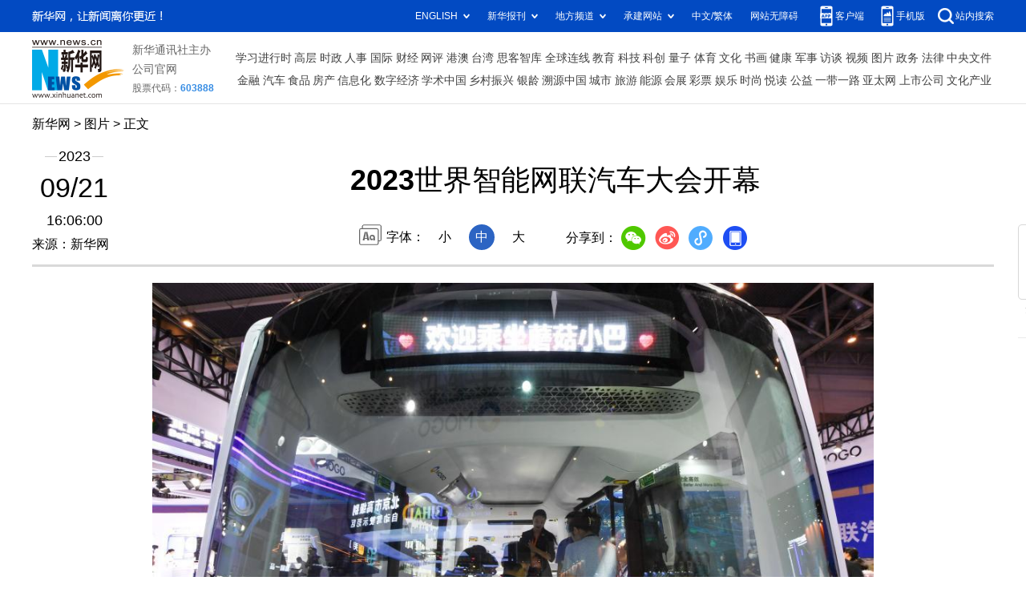

--- FILE ---
content_type: text/html; charset=utf-8
request_url: http://www.news.cn/photo/2023-09/21/c_1129875301_6.htm
body_size: 4049
content:
<!DOCTYPE HTML>
<html>
<head>
<meta http-equiv="Content-Type" content="text/html; charset=utf-8" /><meta name="publishid" content="1129875301.11.100.0"/><meta name="source" content="新华社"/><meta name="pageid" content="11118.11211.0.0.115480.0.0.0.0.0.11395.1129875301"/>
<meta name="apple-mobile-web-app-capable" content="yes" />
<meta name="apple-mobile-web-app-status-bar-style" content="black" />
<meta content="telephone=no" name="format-detection" />
<meta http-equiv="X-UA-Compatible" content="IE=edge" />
<meta content="width=device-width, initial-scale=1.0, minimum-scale=1.0, maximum-scale=1.0,user-scalable=no" name="viewport" />
<meta name="keywords" content="中国
" />
<meta name="description" content="2023世界智能网联汽车大会开幕
---9月21日，在2023世界智能网联汽车大会室内展区，几位国外参观者在参观一辆氢燃料重卡。" />
<script src="//www.news.cn/global/js/pageCore.js"></script>
<title>
2023世界智能网联汽车大会开幕-新华网
</title>
<link rel="stylesheet" href="//lib.xinhuanet.com/common/reset.css" />
<link rel="stylesheet" href="//www.news.cn/2021detail/css/detail.css" />
<link rel="stylesheet" href="//www.news.cn/2021detail/css/detail-picture.css" />
<script src="//lib.xinhuanet.com/jquery/jquery1.12.4/jquery.min.js"></script>
<script src="http://res.wx.qq.com/open/js/jweixin-1.6.0.js"></script>
<script src="//lib.xinhuanet.com/common/share.js"></script>
</head>
<body>
<div class="fix-ewm domPC">
<img src="//www.xinhuanet.com/detail2020/images/ewm.png" width="94" alt="" />
<div class="fxd">
<span class="fxd-wx"></span>
<a href="javascript:void(0)" class="fxd-wb"></a>
<span class="fxd-xcx"></span>
<span class="fxd-khd"></span>
<div class="fxd-wx-ewm"><img /></div>
<div class="fxd-xcx-ewm"><img /></div>
<div class="fxd-khd-ewm"><img src="//www.xinhuanet.com/politics/newpage2020/images/qrcode-app.png" />
</div>
</div>
</div>
<div class="domPC">
<script src="//www.news.cn/2021homepro/scripts/smallTop.js"></script>
</div>
<div class="domMobile">
<script src="//www.news.cn/2021mobile/scripts/toppx.js"></script>
</div>
<div class="header domPC">
<div class="header-top clearfix">
<div class="header-nav left"><a href="//www.xinhuanet.com/" target="_blank">新华网</a> > <a class="curColumn">图片</a> > 正文</div>
</div>
<div class="header-cont clearfix">
<div class="header-time left">
<span class="year"><em> 2023</em></span><span class="day"><em> 09</em>/<em> 21</em></span><span class="time"> 16:06:00</span>
</div>
<div class="source">
来源：新华网
</div>
<div class="head-line clearfix">
<h1>
<span class="title">
2023世界智能网联汽车大会开幕
</span>
<!--<span class="btn-audio"></span>-->
</h1>
<!--<audio class="hide" id="audioDom" src="" loop></audio>-->
<div class="pageShare">
<div class="setFont">字体：
<span id="fontSmall">小</span>
<span id="fontNormal" class="active">中</span>
<span id="fontBig">大</span>
</div>
<div class="share">
分享到：<a href="javascript:void(0)" class="wx"></a><a href="javascript:void(0)" class="wb"></a><a href="javascript:void(0)" class="xcx"></a><a href="javascript:void(0)" class="khd"></a>
<div class="wx-ewm"><img /></div>
<div class="xcx-ewm"><img /></div>
<div class="khd-ewm"><img src="//www.xinhuanet.com/politics/newpage2020/images/qrcode-app.png" /></div>
</div>
</div>
</div>
</div>
</div>
<div class="mheader domMobile">
<h1>
<span class="title">
2023世界智能网联汽车大会开幕
</span>
</h1>
<div class="info">
2023-09-21 16:06:00
<span>
来源：
新华网
</span>
</div>
</div>
<div class="main clearfix">
<div class="main-left">
<div id="detail">
<p><img id="{3C915FDE-7D00-4D5E-B5DC-FE46C825DBC1}" src="1129875301_16952835140021n.JPG" align="center" /></p>
<p>　　9月21日，在2023世界智能网联汽车大会室内展区，参观者在参观一辆无人驾驶小巴车。</p>
<p>　　当日，2023世界智能网联汽车大会在位于北京的中国国际展览中心（新馆）开幕，本次大会以“聚智成势 协同向新——迈向商业化应用新征程”为主题，同期举办中国国际新能源和智能网联汽车展览会，2023全国智能驾驶测试赛及一系列配套活动。</p>
<p>　　新华社记者 鞠焕宗 摄</p>
<img id="wxsharepic" title="微信分享图" style="BORDER-TOP: #ccc 10px solid; BORDER-RIGHT: #ccc 10px solid; BORDER-BOTTOM: #ccc 10px solid; BORDER-LEFT: #ccc 10px solid; DISPLAY: none" src="1129875301_16952835358741n.JPG" />
<div width="100%">
<p>
<center>
<div id="div_page_roll1" style="display:none">&nbsp;&nbsp; <a href="//www.news.cn/photo/2023-09/21/c_1129875301_5.htm">上一页</a> <a href="//www.news.cn/photo/2023-09/21/c_1129875301.htm">1</a> <a href="//www.news.cn/photo/2023-09/21/c_1129875301_2.htm">2</a> <a href="//www.news.cn/photo/2023-09/21/c_1129875301_3.htm">3</a> <a href="//www.news.cn/photo/2023-09/21/c_1129875301_4.htm">4</a> <a href="//www.news.cn/photo/2023-09/21/c_1129875301_5.htm">5</a> <span>6</span> <a href="//www.news.cn/photo/2023-09/21/c_1129875301_7.htm">7</a> <a href="//www.news.cn/photo/2023-09/21/c_1129875301_8.htm">8</a> <a href="//www.news.cn/photo/2023-09/21/c_1129875301_9.htm">9</a> <a href="//www.news.cn/photo/2023-09/21/c_1129875301_10.htm">10</a> <a href="//www.news.cn/photo/2023-09/21/c_1129875301_7.htm">下一页</a>&nbsp;&nbsp;<a href="#" onclick="turnpage(2)" STYLE="text-decoration:none"> >>|</a></div>
<div id="div_page_roll2" style="display:none"><a href="#" onclick="turnpage(1)" STYLE="text-decoration:none"> |<<</a>&nbsp;&nbsp; <a href="//www.news.cn/photo/2023-09/21/c_1129875301_5.htm">上一页</a> <a href="//www.news.cn/photo/2023-09/21/c_1129875301_11.htm">11</a> <a href="//www.news.cn/photo/2023-09/21/c_1129875301_7.htm">下一页</a>&nbsp;&nbsp;</div>
<div id="div_currpage">&nbsp;&nbsp; <a href="//www.news.cn/photo/2023-09/21/c_1129875301_5.htm">上一页</a> <a href="//www.news.cn/photo/2023-09/21/c_1129875301.htm">1</a> <a href="//www.news.cn/photo/2023-09/21/c_1129875301_2.htm">2</a> <a href="//www.news.cn/photo/2023-09/21/c_1129875301_3.htm">3</a> <a href="//www.news.cn/photo/2023-09/21/c_1129875301_4.htm">4</a> <a href="//www.news.cn/photo/2023-09/21/c_1129875301_5.htm">5</a> <span>6</span> <a href="//www.news.cn/photo/2023-09/21/c_1129875301_7.htm">7</a> <a href="//www.news.cn/photo/2023-09/21/c_1129875301_8.htm">8</a> <a href="//www.news.cn/photo/2023-09/21/c_1129875301_9.htm">9</a> <a href="//www.news.cn/photo/2023-09/21/c_1129875301_10.htm">10</a> <a href="//www.news.cn/photo/2023-09/21/c_1129875301_7.htm">下一页</a>&nbsp;&nbsp;<a href="#" onclick="turnpage(2)" STYLE="text-decoration:none"> >>|</a></div>
</center>
</p>
</div>
<script language="javascript">function turnpage(page){  document.all("div_currpage").innerHTML = document.all("div_page_roll"+page).innerHTML;}</script>
<div id="articleEdit">
<span class="tiyi1 domPC">
<a href="javascript:void(0);" class="advise">【纠错】</a>
<div class="tiyi01" id="advisebox01" style="display:none">
<div>
<iframe id="jc_link1" style="width:600px;height:350px; float:left;" border="0" marginwidth="0" framespacing="0" marginheight="0" frameborder="0" noresize="" scrolling="no" vspale="0"></iframe>
</div>
<div class="tiyi03">
<div id="jc_close1" style="cursor:pointer"><img src="//www.xinhuanet.com/images/syicon/space.gif" width="24" height="24" border="0" />
</div>
</div>
</div>
</span>
<span class="editor">
【责任编辑:成岚
】 
</span>
</div>
</div>
<!--相关新闻-->

<div class="picarea">
<div>
<ul>
<li>
<p class="img"><a href="//www.news.cn/photo/2023-09/21/c_1129875102.htm" target="_blank"><img src="../../titlepic/1129875102_1695280995542_title1n.JPG" width="150" height="100" border="0" alt="新时代中国调研行&middot;黄河篇｜筏子客传承千年黄河记忆" /></a></p>
<p class="tit"><a href="//www.news.cn/photo/2023-09/21/c_1129875102.htm" target="_blank">新时代中国调研行·黄河篇｜筏子客传承千年黄河记忆</a></p>
</li>
<li>
<p class="img"><a href="//www.news.cn/photo/2023-09/21/c_1129875053.htm" target="_blank"><img src="../../titlepic/1129875053_1695279523805_title1n.JPG" width="150" height="100" border="0" alt="特色兴趣课程促学生全面发展" /></a></p>
<p class="tit"><a href="//www.news.cn/photo/2023-09/21/c_1129875053.htm" target="_blank">特色兴趣课程促学生全面发展</a></p>
</li>
<li>
<p class="img"><a href="//www.news.cn/photo/2023-09/21/c_1129875068.htm" target="_blank"><img src="../../titlepic/1129875068_1695279838862_title1n.JPG" width="150" height="100" border="0" alt="改革故事｜&ldquo;90后&rdquo;姐妹新农人 合作社托管盘活闲置田地" /></a></p>
<p class="tit"><a href="//www.news.cn/photo/2023-09/21/c_1129875068.htm" target="_blank">改革故事｜“90后”姐妹新农人 合作社托管盘活闲置田地</a></p>
</li>
<li>
<p class="img"><a href="//www.news.cn/photo/2023-09/21/c_1129875059.htm" target="_blank"><img src="../../titlepic/1129875059_1695279658447_title1n.JPG" width="150" height="100" border="0" alt="杨凌农高会：农业科技成果受关注" /></a></p>
<p class="tit"><a href="//www.news.cn/photo/2023-09/21/c_1129875059.htm" target="_blank">杨凌农高会：农业科技成果受关注</a></p>
</li>
<li>
<p class="img"><a href="//www.news.cn/photo/2023-09/21/c_1129875081.htm" target="_blank"><img src="../../titlepic/1129875081_1695280288058_title1n.JPG" width="150" height="100" border="0" alt="山东新泰：秋粮收获忙" /></a></p>
<p class="tit"><a href="//www.news.cn/photo/2023-09/21/c_1129875081.htm" target="_blank">山东新泰：秋粮收获忙</a></p>
</li>
<li>
<p class="img"><a href="//www.news.cn/photo/2023-09/21/c_1129874988.htm" target="_blank"><img src="../../titlepic/1129874988_1695278815971_title1n.jpg" width="150" height="100" border="0" alt="贵州威宁：高山苹果采收忙" /></a></p>
<p class="tit"><a href="//www.news.cn/photo/2023-09/21/c_1129874988.htm" target="_blank">贵州威宁：高山苹果采收忙</a></p>
</li>
<li>
<p class="img"><a href="//www.news.cn/photo/2023-09/21/c_1129875023.htm" target="_blank"><img src="../../titlepic/1129875023_1695278855267_title1n.JPG" width="150" height="100" border="0" alt="长白山：进入秋季森林防火期" /></a></p>
<p class="tit"><a href="//www.news.cn/photo/2023-09/21/c_1129875023.htm" target="_blank">长白山：进入秋季森林防火期</a></p>
</li>
<li>
<p class="img"><a href="//www.news.cn/photo/2023-09/21/c_1129874990.htm" target="_blank"><img src="../../titlepic/1129874990_1695278940064_title1n.JPG" width="150" height="100" border="0" alt="美联储维持联邦基金利率目标区间不变" /></a></p>
<p class="tit"><a href="//www.news.cn/photo/2023-09/21/c_1129874990.htm" target="_blank">美联储维持联邦基金利率目标区间不变</a></p>
</li>
<li>
<p class="img"><a href="//www.news.cn/photo/2023-09/21/c_1129874998.htm" target="_blank"><img src="../../titlepic/1129874998_1695278068807_title1n.JPG" width="150" height="100" border="0" alt="山区小香菇 &ldquo;长&rdquo;成出口名产品" /></a></p>
<p class="tit"><a href="//www.news.cn/photo/2023-09/21/c_1129874998.htm" target="_blank">山区小香菇 “长”成出口名产品</a></p>
</li>
<li>
<p class="img"><a href="//www.news.cn/photo/2023-09/21/c_1129874983.htm" target="_blank"><img src="../../titlepic/1129874983_1695277755503_title1n.JPG" width="150" height="100" border="0" alt="&ldquo;大粮仓&rdquo;黑龙江开启&ldquo;秋收季&rdquo;" /></a></p>
<p class="tit"><a href="//www.news.cn/photo/2023-09/21/c_1129874983.htm" target="_blank">“大粮仓”黑龙江开启“秋收季”</a></p>
</li>
<li>
<p class="img"><a href="//www.news.cn/photo/2023-09/21/c_1129874975.htm" target="_blank"><img src="../../titlepic/1129874975_1695278628800_title1n.jpg" width="150" height="100" border="0" alt="蒙内铁路助肯经济发展" /></a></p>
<p class="tit"><a href="//www.news.cn/photo/2023-09/21/c_1129874975.htm" target="_blank">蒙内铁路助肯经济发展</a></p>
</li>
<li>
<p class="img"><a href="//www.news.cn/photo/2023-09/21/c_1129874993.htm" target="_blank"><img src="../../titlepic/1129874993_1695278253369_title1n.JPG" width="150" height="100" border="0" alt="叙利亚总统巴沙尔抵达杭州" /></a></p>
<p class="tit"><a href="//www.news.cn/photo/2023-09/21/c_1129874993.htm" target="_blank">叙利亚总统巴沙尔抵达杭州</a></p>
</li>
<li>
<p class="img"><a href="//www.news.cn/photo/2023-09/21/c_1129874841.htm" target="_blank"><img src="../../titlepic/1129874841_1695267967616_title1n.JPG" width="150" height="100" border="0" alt="科威特王储米沙勒抵达杭州" /></a></p>
<p class="tit"><a href="//www.news.cn/photo/2023-09/21/c_1129874841.htm" target="_blank">科威特王储米沙勒抵达杭州</a></p>
</li>
<li>
<p class="img"><a href="//www.news.cn/photo/2023-09/21/c_1129874810.htm" target="_blank"><img src="../../titlepic/1129874810_1695265821521_title1n.JPG" width="150" height="100" border="0" alt="首届金熊猫盛典在蓉举行" /></a></p>
<p class="tit"><a href="//www.news.cn/photo/2023-09/21/c_1129874810.htm" target="_blank">首届金熊猫盛典在蓉举行</a></p>
</li>
<li>
<p class="img"><a href="//www.news.cn/photo/2023-09/21/c_1129874756.htm" target="_blank"><img src="../../titlepic/1129874756_1695264653815_title1n.jpg" width="150" height="100" border="0" alt="河北行唐：培育壮大包装产业集群 助力县域经济发展" /></a></p>
<p class="tit"><a href="//www.news.cn/photo/2023-09/21/c_1129874756.htm" target="_blank">河北行唐：培育壮大包装产业集群 助力县域经济发展</a></p>
</li>
</ul>
</div>
</div>
</div>
</div>
<div class="foot">
<script src="//lib.xinhuanet.com/common/foot.js"></script>
</div>
<div id="fontsize" style="display:none">
	
</div>
<div style="display:none" id="wxpic">

</div>
<script>
//微信分享图功能
var wxfxPic = $.trim($("#wxpic").html());
var detaiWxPic = $("#wxsharepic").attr("src");
if(wxfxPic==""){
	wxfxPic = '//lib.xinhuanet.com/common/sharelogo.jpg';
}
if(detaiWxPic){
	var curPageSrc = window.location.href;
	curPageSrc = curPageSrc.substring(0,curPageSrc.lastIndexOf('/')+1);
	wxfxPic = curPageSrc + detaiWxPic;
}
console.log("wxfxPic",wxfxPic);
wxConfig({
	title: '2023世界智能网联汽车大会开幕',
	desc: '新华网，让新闻离你更近！',
	link: window.location.href,
	imgUrl: wxfxPic 
});
</script>
<script src="//www.news.cn/2021homepro/scripts/fixedNav.js"></script>
<script src="//www.news.cn/2021detail/js/control-picture.js"></script>
<script src="//www.news.cn/2021detail/js/detail-picture.js"></script>
<script src="//www.news.cn/2021detail/js/xh-video.js"></script>
<div style="display:none"><div id="fwl">010020050570000000000000011199511129875301</div><script type="text/javascript" src="//webd.home.news.cn/webdig.js?z=1"></script><script type="text/javascript">wd_paramtracker("_wdxid=010020050570000000000000011199511129875301")</script><noscript><img src="//webd.home.news.cn/1.gif?z=1&_wdxid=010020050570000000000000011199511129875301" border="0" /></noscript></div>   </body>
</html>


--- FILE ---
content_type: text/plain;charset=UTF-8
request_url: http://api.home.news.cn/wx/jsapi.do?callback=jQuery112403316231536853107_1769418810712&mpId=390&url=http%3A%2F%2Fwww.news.cn%2Fphoto%2F2023-09%2F21%2Fc_1129875301_6.htm&_=1769418810713
body_size: 310
content:
jQuery112403316231536853107_1769418810712({"code":200,"description":"操作成功","content":{"signature":"0a6a5655daf34910bfdc18eecd13a4f497c76f35","appId":"wxbb5196cf19a1a1af","nonceStr":"700839ef2b7a4660924a9cc518174913","url":"http://wwwnewscn/photo/2023-09/21/c_1129875301_6htm","timestamp":1769418813}});